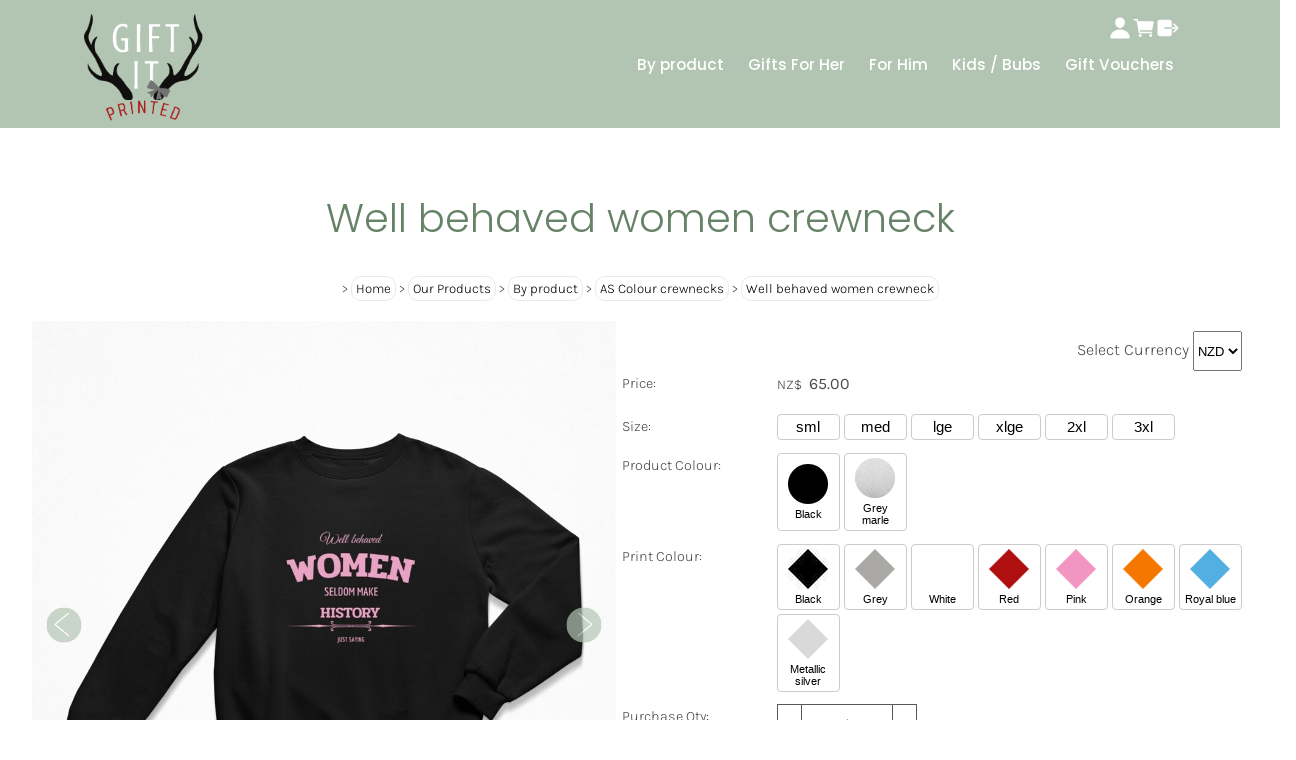

--- FILE ---
content_type: text/html;charset=UTF-8
request_url: https://www.giftitprinted.com/product/well-behaved-women-crewneck
body_size: 13418
content:













<!DOCTYPE html PUBLIC "-//W3C//DTD XHTML 1.0 Transitional//EN" "https://www.w3.org/TR/xhtml1/DTD/xhtml1-transitional.dtd"> 
		
		

		<html lang="en">

<head>
<title>Well behaved women crewneck - Gift it printed</title>

	

	  
	  



<meta name="Description" content="Category: AS Colour crewnecks" />

	<meta name="Keywords" content="Well behaved women Colour crewnecks seldom make history crewneck" />


	<meta http-equiv="Content-Type" content="text/html; charset=utf-8" />
	<meta name="generator" content="CMS Tool www.cms-tool.net" />
	<meta name="viewport" content="width=device-width, initial-scale=1">
	
		
		
	
	
	<link rel="canonical" href="https://www.giftitprinted.com/product/well-behaved-women-crewneck" />

	<link href="/favicon.ico" rel="shortcut icon" />











<link rel="preload" as="style" href="/uploads/js/cmscommon_core.css?ver=1764793977451"/><link type="text/css" rel="stylesheet" media="all" href="/uploads/js/cmscommon_core.css?ver=1764793977451"/>
	<link rel="preload" as="style" href="/uploads/js/cmscommon_core_mobile.css?ver=1760409706268"/><link type="text/css" rel="stylesheet" media="screen and (max-width: 640px)" href="/uploads/js/cmscommon_core_mobile.css?ver=1760409706268"/>

 	<link rel="preload" as="style" href="/uploads/js/cmscommon_ecommerce.css?ver=1769134433809"/><link type="text/css" rel="stylesheet" media="all" href="/uploads/js/cmscommon_ecommerce.css?ver=1769134433809"/>


 



<link type="text/css" rel="stylesheet" href="/css/publishedC.css?ver=1685672455185" media="all"/><link type="text/css" rel="stylesheet" href="/css/print.css?ver=1673906377666" media="print"/>



 




 


  
<script type="text/javascript">var dynamicURL='/product/well-behaved-women-crewneck';var cid=131239;var page=616322;</script>
	
	
	<link rel="preload" as="script" href="//code.jquery.com/jquery-3.6.0.min.js"/><script type="text/javascript" src="//code.jquery.com/jquery-3.6.0.min.js"></script>
	

	 
	<link rel="preload" as="script" href="/uploads/js/cmscommon_colorbox.js?ver=1678842460243"/><script type="text/javascript" src="/uploads/js/cmscommon_colorbox.js?ver=1678842460243"></script>
		<link rel="preload" as="script" href="/uploads/js/cmscommon_core.js?ver=1765853974126"/><script type="text/javascript" src="/uploads/js/cmscommon_core.js?ver=1765853974126"></script>
		<link rel="preload" as="script" href="/uploads/js/cmscommon_clientside.js?ver=1754960540272"/><script type="text/javascript" src="/uploads/js/cmscommon_clientside.js?ver=1754960540272"></script>

	

	

	

	<!-- Global site tag (gtag.js) - Google Analytics -->
<script async src="https://www.googletagmanager.com/gtag/js?id=G-6HZ12FZM0W"></script>
<script>
  window.dataLayer = window.dataLayer || [];
  function gtag(){dataLayer.push(arguments);}
  gtag('js', new Date());
  gtag('config', 'G-6HZ12FZM0W');
   
   
   
  

	
  gtag('set', 'user_properties', {'md5ip': 'bf3f4b1200769e2805421313c83be8a1'});

</script>
		
		


<!-- fb -->
	
	<link rel="preconnect" href="https://fonts.googleapis.com">
<link rel="preconnect" href="https://fonts.gstatic.com" crossorigin>
<link href="https://fonts.googleapis.com/css2?family=Inter:wght@300;400;500;600;700&display=swap" rel="stylesheet">

	<link rel="preload" as="script" href="/_scripts.js?ver=1769126760770"/><script type="text/javascript" src="/_scripts.js?ver=1769126760770"></script>


	
	
	
	
<meta property="product:url" content="https://www.giftitprinted.com/product/well-behaved-women-crewneck" /> 

			

			<meta property="og:url" content="https://www.giftitprinted.com/product/well-behaved-women-crewneck"/>	                                                                  
			
			<meta property="fb:admins" content="Em"/>
				
			
			<meta property="og:type" content="product.item" />
			<meta property="og:title" content="Well behaved women crewneck"/>

			<meta property="og:site_name" content="Gift it printed"/>
			<meta property="og:image" content="https://www.giftitprinted.com/images/616322/pid3135384/Well_behaved_women_blk_crew_flatlay.jpg"/>

			<meta property="product:price:amount" content="65.00"/>
				<meta property="product:price:currency" content="NZD"/>

			
			
			<meta property="product:sku" content="3135384" /> 
				  <meta property="product:retailer_item_id" content="3135384" />

			
			<meta property="product:availability" content="instock" />
			
			<meta property="product:condition" content="new" />
</head>













<body id="pageid616322" class="wgtid220 cmsTemplateC productViewBody productViewBodyB inCategory246501 inCategory239868   productHasNoPriceRange  productHasNoVariations  productHasOptions  AvailabilityAvailable InStock UnlimitedStock  cmsPublicViewer" data-uid="131239" data-cid="131239" data-page="616322" data-pid="3135384" data-categoryid="246501">



<div id=cmsBrowserTopFixed>
	<div id="cmsBrowserHeaderTools" class="cmsEditableTemplate cmsEditableWidgetsArea " >
	
	</div>  





	</div>
	
	
	

	<div class=cmsOuterContainer id="cmsTemplateOuterContainer" chunk="wgtdata/_templateC.html">

	<div class="is-wrapper"><div class="is-section is-section-masthead is-section-auto is-box is-sticky is-light-text"> 
  <div class="is-boxes templateMasthead"> 
   <div class="is-box-centered"> 
    <div class="is-container is-builder container cmsUsualWidth" id="contentareaxvP3p" style=""><header class="row clearfix"><div class="column half header-flex-item header-flex-none"><div id="cmslogo" class="cmsEditableTemplate">
<a href="/"><img src="/images/logo-smaller.png" border="0" alt="Gift it printed" class="logo cmsLogoImg w331 h296"/></a>
</div></div>
<div class="column half header-flex-item header-flex-fill flex-col" style="
    width: 100%;
">
<div class="column full header-flex-item" style="justify-content: flex-end; align-items: center;"><span class="desktop"><div id="cmsPageHeaderTopTools" class="cmsEditableTemplate cmsEditableWidgetsArea " >
	
	</div>  






</span> <div id="cmsShoppingCartTemplateLinks" align=right style="padding: 5px;">
        <a href="/page/616322/members/member-home.html" title="My Account" class="myaccount" ><ion-icon name="person"></ion-icon> <span>My Account</span></a> &nbsp; 
        
        <a href="/page/616322/shopping/cart/shopping-cart.html" title="Shopping Cart"  class="shoppingcart" ><ion-icon name="cart"></ion-icon> <span>Shopping Cart</span> <span id="wgtCartItemCount" class="wgtCartItemCount"></span></a> &nbsp; 
        <a href="/page/616322/shopping/cart/checkout-confirm.html" title="Checkout"  class="checkout" ><ion-icon name="exit"></ion-icon> <span>Checkout</span></a>
	</div>    <a title="Mobile Menu" target="" id="mobbtn" class="mobile"><i class="material-icons">menu</i></a></div>
<div class="column full desktop" style="text-align: right;"><div id=catmenu class=catmenu><ul id=catnav class=catnav><li id="catm234872" class="selectedCategoryPath hassubmenu"><a href="/category/type" class="catmenu-selectedCategoryPath">By product</a><ul class="submenu submenu-selectedCategoryPath"><li id="catm246501" class="selectedCategory selectedCategoryPath"><a href="/category/246501" class="catmenu-menuactive">AS Colour crewnecks</a></li><li id="catm235006"><a href="/category/hoodies">AS Colour Hoodies</a></li><li id="catm246502"><a href="/category/246502">AS Colour Mika dresses</a></li><li id="catm235007"><a href="/category/tanks">AS Colour tanks</a></li><li id="catm235004"><a href="/category/t-shirts">AS Colour T-Shirts</a></li><li id="catm234884"><a href="/category/aprons">Aprons</a></li><li id="catm257667"><a href="/category/257667">Baby onesies</a></li><li id="catm234886" class="hassubmenu"><a href="/category/bags">Bags</a><ul class="submenu"><li id="catm244415"><a href="/category/printed-cotton-bags">Cotton totes</a></li><li id="catm244418"><a href="/category/244418">Shoulder bag</a></li><li id="catm244416"><a href="/category/244416">Waist bags</a></li><li id="catm244417"><a href="/category/244417">Winebags</a></li></ul></li><li id="catm235005"><a href="/category/caps">Caps</a></li><li id="catm234885"><a href="/category/pillowcases">Cushions & Pillowcases</a></li><li id="catm247876"><a href="/category/247876">Candles</a></li><li id="catm247877"><a href="/category/247877">Greeting cards</a></li><li id="catm261376"><a href="/category/261376">Eye sleep masks</a></li><li id="catm260634"><a href="/category/260634">Glassware</a></li><li id="catm261374"><a href="/category/261374">Mint tins</a></li><li id="catm261379"><a href="/category/261379">Retirement business cards & case</a></li><li id="catm261375"><a href="/category/printed-wallflag-gifts">Wallflags</a></li></ul></li><li id="catm230185" class="hassubmenu"><a href="/category/for-her">Gifts For Her</a><ul class="submenu"><li id="catm234878" class="hassubmenu"><a href="/category/womens-mums-aunties">Mums, Aunts, Grandmothers</a><ul class="submenu"><li id="catm239631"><a href="/category/239631">Badass Nan</a></li><li id="catm239735"><a href="/category/239735">Female the orginal ironman</a></li><li id="catm239738"><a href="/category/239738">Funty</a></li><li id="catm239739"><a href="/category/239739">Gardening Queen & all round Boss Nan</a></li><li id="catm239799"><a href="/category/239799">I am woman hear my eyes roll</a></li><li id="catm239806"><a href="/category/239806">I dont sweat I sparkle</a></li><li id="catm239809"><a href="/category/239809">I swear Im only one cocktail away from telling people what I really think</a></li><li id="catm239810"><a href="/category/239810">Its a boy!</a></li><li id="catm239834"><a href="/category/239834">Its a girl!</a></li><li id="catm239838"><a href="/category/239838">Mama bear</a></li><li id="catm239862"><a href="/category/239862">Netball Mum</a></li><li id="catm239864"><a href="/category/strong-as-a-mother-tee-womens">Strong as a Mother</a></li><li id="catm239867"><a href="/category/239867">The real boss...</a></li><li id="catm239868"><a href="/category/239868">Well behaved women seldom make history</a></li><li id="catm239858"><a href="/category/239858">Well played karma, well played</a></li><li id="catm239870"><a href="/category/239870">Wife Mum Boss</a></li><li id="catm239869"><a href="/category/239869">Wife est (date)</a></li><li id="catm239871"><a href="/category/239871">Women up</a></li></ul></li><li id="catm234875" class="hassubmenu"><a href="/category/womens-inspirational">Inspirational</a><ul class="submenu"><li id="catm239873"><a href="/category/239873">Aint nothing gonna breaka my stride</a></li><li id="catm239884"><a href="/category/239884">Be a nice human</a></li><li id="catm239886"><a href="/category/239886">Be kind its gangster</a></li><li id="catm240104"><a href="/category/240104">Be you bravely</a></li><li id="catm239887"><a href="/category/239887">Choose</a></li><li id="catm239888"><a href="/category/239888">Do good shit</a></li><li id="catm239889"><a href="/category/239889">Dont hate what you dont understand</a></li><li id="catm239890"><a href="/category/239890">Everything is figureoutable</a></li><li id="catm239901"><a href="/category/239901">Evolve or repeat</a></li><li id="catm239902"><a href="/category/239902">Fear is a liar & your worst advisor</a></li><li id="catm239904"><a href="/category/239904">Fear less</a></li><li id="catm239905"><a href="/category/239905">Great things never come from comfort zones</a></li><li id="catm239906"><a href="/category/239906">I am</a></li><li id="catm239909"><a href="/category/239909">In pursuit of less</a></li><li id="catm239910"><a href="/category/239910">Life is too important to be taken seriously</a></li><li id="catm239913"><a href="/category/239913">Stop acting like you aren't a miracle</a></li><li id="catm239917"><a href="/category/239917">Try/do</a></li><li id="catm239919"><a href="/category/whether-you-think-you-can-or-cant-your-right-women">Whether you think you can or cant... your right</a></li><li id="catm240090"><a href="/category/240090">You can</a></li></ul></li><li id="catm234876" class="hassubmenu"><a href="/category/womens-attitude">Sarcasm, sass & attitude</a><ul class="submenu"><li id="catm240192"><a href="/category/240192">Almost pulled a muscle giving af</a></li><li id="catm240193"><a href="/category/240193">But did you die?</a></li><li id="catm240246"><a href="/category/240246">Chill homie. Let that shit go</a></li><li id="catm240247"><a href="/category/240247">Do more suck less</a></li><li id="catm240248"><a href="/category/240248">Does running out of fucks count as cardio?</a></li><li id="catm240253"><a href="/category/240253">Dont half ass anything. Whatever you do always use your full ass</a></li><li id="catm240254"><a href="/category/240254">Dont keep calm. Go make change. The world is being destroyed by psychopaths</a></li><li id="catm240255"><a href="/category/240255">How to twerk. Step 1. Reconsider</a></li><li id="catm240259"><a href="/category/240259">I don't pretend to be anything I'm not. Except sober. I've pretended to be sober before</a></li><li id="catm240261"><a href="/category/240261">I swear Im only one cocktail away from telling people what I really think</a></li><li id="catm240262"><a href="/category/240262">Im all peace love light & a little go fuck yourself</a></li><li id="catm240263"><a href="/category/240263">Im not racist. I love all races. Except marathons. Fuck running.</a></li><li id="catm240264"><a href="/category/240264">In my defence, the moon was full & I was left unsupervised</a></li><li id="catm240267"><a href="/category/240267">Rule no.1 Fuck what they think</a></li><li id="catm240268"><a href="/category/240268">Silence is better than bullshit</a></li><li id="catm240272"><a href="/category/240272">Thou shalt not judge, because thou has fucked up in the past also</a></li><li id="catm240321"><a href="/category/240321">Underestimate me, that'll be fun</a></li><li id="catm240324"><a href="/category/240324">You should give a fuck. You really should</a></li></ul></li><li id="catm234877" class="hassubmenu"><a href="/category/womens-exercise-gym">Exercise/gym/yoga</a><ul class="submenu"><li id="catm240509"><a href="/category/240509">Almost pulled a muscle giving af</a></li><li id="catm240511"><a href="/category/240511">Commit to be fit</a></li><li id="catm240518"><a href="/category/240518">Does running out of fucks count as cardio?</a></li><li id="catm240514"><a href="/category/240514">Goal weight strong AF</a></li><li id="catm240513"><a href="/category/240513">Good vibes & thick thighs</a></li><li id="catm240510"><a href="/category/240510">Hustle for the muscle</a></li><li id="catm240520"><a href="/category/240520">I dont sweat I sparkle</a></li><li id="catm240517"><a href="/category/240517">Im tired. Its too cold. Its too late. Its raining. LETS GO!</a></li><li id="catm240515"><a href="/category/240515">Kids coffee squats & deadlifts</a></li><li id="catm240512"><a href="/category/240512">Yoga? Im down dog</a></li></ul></li><li id="catm231198" class="hassubmenu"><a href="/category/womens-special-occasions">Special Occasions</a><ul class="submenu"><li id="catm242038"><a href="/category/242038">Anniversaries/couples</a></li><li id="catm242037"><a href="/category/242037">Hens do</a></li><li id="catm242039"><a href="/category/242039">Kids, parents & new baby</a></li><li id="catm242025"><a href="/category/242025">Retirement</a></li></ul></li><li id="catm231196"><a href="/category/womens-sports">Sports/coaches</a></li></ul></li><li id="catm230186" class="hassubmenu"><a href="/category/for-him">For Him</a><ul class="submenu"><li id="catm230188" class="detachedMenu detachedMenu2 hassubmenu"><a href="/category/mens-dads-uncles">Dads, Uncles, Grandies</a><ul class="submenu submenu-detachedMenu"><li id="catm238034"><a href="/category/238034">Aging With Vibrancy</a></li><li id="catm239545"><a href="/category/239545">Badass Dad</a></li><li id="catm239546"><a href="/category/239546">Badass Grandpa</a></li><li id="catm239547"><a href="/category/239547">Best Papa ever</a></li><li id="catm239557"><a href="/category/239557">Born & bred (date)</a></li><li id="catm239558"><a href="/category/239558">Damn (age) looks good on me!</a></li><li id="catm239559"><a href="/category/239559">Disguised as a responsible adult</a></li><li id="catm239560"><a href="/category/239560">Funcle</a></li><li id="catm239562"><a href="/category/239562">Good mood dude</a></li><li id="catm239563"><a href="/category/239563">Grandpa the legend</a></li><li id="catm239565"><a href="/category/239565">Hubs est (date)</a></li><li id="catm239564"><a href="/category/239564">I do what I want when I want & where I want except I gotta ask my wife. One sec...</a></li><li id="catm240575"><a href="/category/240575">I hope I start my hot phase soon</a></li><li id="catm240695"><a href="/category/240695">In my defence, the moon was full & I was left unsupervised</a></li><li id="catm240636"><a href="/category/240636">It took 50 (age) years to look this good</a></li><li id="catm240637"><a href="/category/240637">Its wierd being the same age as old people</a></li><li id="catm240639"><a href="/category/240639">Me boss, you wife. If that's okay with you my darling?</a></li><li id="catm240640"><a href="/category/240640">Reserved for Dad</a></li><li id="catm240649"><a href="/category/240649">Rocking the Dad bod like a boss</a></li><li id="catm240651"><a href="/category/240651">Thats a horrible idea... what time?</a></li><li id="catm240652"><a href="/category/240652">The boss/The real boss</a></li><li id="catm240655"><a href="/category/240655">Vintage model</a></li><li id="catm240665"><a href="/category/240665">Well played karma, well played</a></li><li id="catm240679"><a href="/category/240679">With a bod like this who needs hair?</a></li></ul></li><li id="catm230963" class="hassubmenu"><a href="/category/mens-inspirational">Inspirational</a><ul class="submenu"><li id="catm240534"><a href="/category/240534">Aint nothin gonna breaka my stride</a></li><li id="catm240535"><a href="/category/240535">Be a nice human</a></li><li id="catm240540"><a href="/category/240540">Be kind it's gangster</a></li><li id="catm240578"><a href="/category/240578">Choose</a></li><li id="catm240579"><a href="/category/240579">Do good shit</a></li><li id="catm240580"><a href="/category/240580">Dont hate what you dont understand</a></li><li id="catm240581"><a href="/category/240581">Everything is figureoutable</a></li><li id="catm240582"><a href="/category/240582">Evolve or repeat</a></li><li id="catm240583"><a href="/category/240583">Fear is a liar & your worst advisor</a></li><li id="catm240699"><a href="/category/240699">Fear less</a></li><li id="catm240700"><a href="/category/240700">Great things never come from comfort zones</a></li><li id="catm240701"><a href="/category/240701">I am</a></li><li id="catm240702"><a href="/category/240702">In pursuit of less</a></li><li id="catm240703"><a href="/category/240703">Life is too important to be taken seriously</a></li><li id="catm240705"><a href="/category/240705">Stop acting like aren't a miracle</a></li><li id="catm240707"><a href="/category/240707">Try/do</a></li><li id="catm240709"><a href="/category/240709">Whether you think you can or cant... your right</a></li><li id="catm240713"><a href="/category/240713">You can</a></li></ul></li><li id="catm231177" class="hassubmenu"><a href="/category/mens-attitude">Sarcasm, sass & attitude</a><ul class="submenu"><li id="catm240954"><a href="/category/240954">Almost pulled a muscle giving af</a></li><li id="catm240955"><a href="/category/240955">But did you die?</a></li><li id="catm240956"><a href="/category/240956">Chill homie. Let that shit go</a></li><li id="catm240957"><a href="/category/240957">Do more suck less</a></li><li id="catm240958"><a href="/category/240958">Does running out of fucks count as cardio?</a></li><li id="catm240959"><a href="/category/240959">Dont half ass anything. Whatever you do always use your full ass</a></li><li id="catm240960"><a href="/category/240960">Dont keep calm. Go make change. The world is being destroyed by psychopaths</a></li><li id="catm240961"><a href="/category/240961">How to twerk. Step 1. Reconsider</a></li><li id="catm240962"><a href="/category/240962">I don't pretend to be anything I'm not.  Except sober.  I've pretended to be sober before.</a></li><li id="catm240963"><a href="/category/240963">I'm all peace love light (& a little go fuck yourself)</a></li><li id="catm240964"><a href="/category/240964">Im not racist. I love all races. Except marathons. Fuck running.</a></li><li id="catm240965"><a href="/category/240965">In my defence, the moon was full & I was left unsupervised</a></li><li id="catm240966"><a href="/category/240966">Rule no.1 Fuck what they think</a></li><li id="catm240970"><a href="/category/240970">Save your fucks for magical shit</a></li><li id="catm240967"><a href="/category/240967">Silence is better than bullshit</a></li><li id="catm240968"><a href="/category/240968">Thou shalt not judge, because thou has fucked up in the past also</a></li><li id="catm240969"><a href="/category/240969">Underestimate me, that'll be fun</a></li></ul></li><li id="catm231220" class="hassubmenu"><a href="/category/mens-exercise">Exercise/gym</a><ul class="submenu"><li id="catm241190"><a href="/category/241190">Almost pulled a muscle giving af</a></li><li id="catm241191"><a href="/category/241191">Be stronger than your excuses</a></li><li id="catm241192"><a href="/category/241192">Beast mode on</a></li><li id="catm241193"><a href="/category/241193">Chop chop. Lets go inner peace. I dont have all day</a></li><li id="catm241194"><a href="/category/241194">Commit to be fit</a></li><li id="catm241195"><a href="/category/241195">Did you know that 30-60 minutes of yoga can reduce your risk of giving a shit</a></li><li id="catm241196"><a href="/category/241196">Does running out of fucks count as cardio?</a></li><li id="catm241197"><a href="/category/241197">Dont wish for it work for it</a></li><li id="catm241198"><a href="/category/241198">Eat. Sleep. Lift. Repeat.</a></li><li id="catm241199"><a href="/category/241199">Goal weight strong AF</a></li><li id="catm241200"><a href="/category/241200">Heavily meditated</a></li><li id="catm241201"><a href="/category/241201">Hustle for that muscle</a></li><li id="catm241202"><a href="/category/241202">Installing muscles</a></li><li id="catm241203"><a href="/category/241203">Just here for Shavasana</a></li><li id="catm241211"><a href="/category/241211">Make muscle not excuses</a></li><li id="catm241212"><a href="/category/241212">Meet me at the bar</a></li><li id="catm241213"><a href="/category/241213">Namaste y'all</a></li><li id="catm241474"><a href="/category/241474">The strongest muscle is your will</a></li><li id="catm241475"><a href="/category/241475">Train insane or stay the same</a></li><li id="catm241476"><a href="/category/241476">Will endure</a></li><li id="catm241477"><a href="/category/241477">Yoga? Im down dog</a></li></ul></li><li id="catm231178" class="hassubmenu"><a href="/category/mens-occasions">Special Occasions</a><ul class="submenu"><li id="catm242113"><a href="/category/242113">Anniversaries & couples</a></li><li id="catm242114"><a href="/category/242114">Kids, parents & new baby</a></li><li id="catm242108"><a href="/category/242108">Retirement</a></li><li id="catm242112"><a href="/category/242112">Stag do</a></li></ul></li><li id="catm230477"><a href="/category/coaches-mens">Coaches/sports</a></li></ul></li><li id="catm234870" class="hassubmenu"><a href="/category/kids-bubs">Kids / Bubs</a><ul class="submenu"><li id="catm230478"><a href="/category/kids-baby-toddlers">Baby/toddlers</a></li><li id="catm231197" class="hassubmenu"><a href="/category/kids-sports">Sports</a><ul class="submenu"><li id="catm241615"><a href="/category/241615">Basketball</a></li><li id="catm241617"><a href="/category/241617">Netball</a></li><li id="catm241616"><a href="/category/241616">Rugby</a></li></ul></li><li id="catm237363"><a href="/category/kids-dance">Dance</a></li><li id="catm237364"><a href="/category/kids-new">New brother/sister</a></li><li id="catm241519" class="hassubmenu"><a href="/category/241519">Toddlers/kids</a><ul class="submenu"><li id="catm241520"><a href="/category/241520">Apparently I cant have everything I want... weird</a></li><li id="catm241521"><a href="/category/241521">Back off I have a crazy Mum & Im not afraid to use her</a></li><li id="catm241522"><a href="/category/241522">Buy one get one free</a></li><li id="catm243849"><a href="/category/243849">CTRL + V</a></li><li id="catm241523"><a href="/category/241523">Chief executive coordinator</a></li><li id="catm241524"><a href="/category/241524">Grandma... You must come. Your daughter is out of control!</a></li><li id="catm241530"><a href="/category/241530">Hug life</a></li><li id="catm241531"><a href="/category/241531">If at first you dont suceed try doing it the way Mum told you to in the first place</a></li><li id="catm241538"><a href="/category/241538">In my defence, the moon was full & I was left unsupervised</a></li><li id="catm241539"><a href="/category/241539">Lets cause chaos</a></li><li id="catm241575"><a href="/category/241575">Saw it. Liked it. Told Papa. Got it.</a></li><li id="catm241576"><a href="/category/241576">Small & mighty</a></li><li id="catm243848"><a href="/category/243848">The Legacy (matched with 'the legend')</a></li><li id="catm243861"><a href="/category/243861">The Originals (family set) kids</a></li><li id="catm243847"><a href="/category/243847">The apple & the tree</a></li><li id="catm243846"><a href="/category/243846">The pizza slice</a></li><li id="catm241578"><a href="/category/241578">The sass is strong in this one</a></li></ul></li></ul></li><li id="catm244762"><a href="/category/244762">Gift Vouchers</a></li></ul></div></div>
</div></header></div> 
   </div> 
  </div> 
 </div>

<div class="is-section section-content is-section-75" style="margin: 0 auto; margin-top: 0px;margin-bottom: 0px;padding: 0px;"> 
  <div class="is-boxes templatePage"> 
   <div class="is-box"> 
    <div class="is-boxes"> 
     <div class="is-box-centered is-content-top"> 
      <div class="is-container is-builder container is-content-maxwidth" id="contentareafeGzx" style="max-width: 100%; padding: 0px;"><div class="wsb-template row clearfix templateBanner"> 
        <div class="column full">
           
        </div> 
       </div> 
       <div class="wsb-template row clearfix templateHeading"><div class="column full"> 
         <h1 style="text-align: center;"> Well behaved women crewneck</h1> 
         <div style="text-align: center;">
           <small class=breadcrumbtrail><span class="bcPrefix">&gt;</span> <a class=breadcrumblink href="/">Home</a> <span class="bcSeparator">&gt;</span> <a class=breadcrumblink href="/collection">Our Products</a> <span class="bcSeparator">&gt;</span> <a class=breadcrumblink href="/category/type">By product</a> <span class="bcSeparator">&gt;</span> <a class=breadcrumblink href="/category/246501">AS Colour crewnecks</a> <span class="bcSeparator">&gt;</span> <a class=breadcrumblink href="/product/well-behaved-women-crewneck">Well behaved women crewneck</a> </small> 
         </div> 
        </div></div> 
       <div class="wsb-template row clearfix templateContent"><div class="column full labelsAbove">
				<div id="cmsPageHeaderToolsBelowHeading" class="cmsEditableTemplate cmsEditableWidgetsArea cmsUsualWidth" >
	
	</div>
		
		


		
		<div id="cmsPageContainer" pageid="616322" headingid="cmsProductHeading">

		
		
		 
		

		

		<div id="ContentCMS" accesskey="[" class="cmsUsualWidth ">


		


		<div class=productViewShoppingBasketInHeader>
		





<p align=right id=wgtSoftCart basketItemCount="0"></p>
	<script>
			updateWgtCart('',0);
		</script>
<iframe NAME=buyiframe width=0 height=0 style="visibility:hidden"></iframe>







		</div>





		
		



		 
		

		 
		





		


		<div itemscope itemtype="http://schema.org/Product" class="productItemScope productVariantChangeWrapper" data-pid="3135384" id="Product3135384">

			<meta itemprop="name" content="Well behaved women crewneck" />
		    <meta itemprop="image" content="https://www.giftitprinted.com/images/616322/pid3135384/Well_behaved_women_blk_crew_flatlay.jpg" />
			<meta itemprop="description" content="" />

			
			<meta  itemprop="sku" content="3135384" />
		    <div itemprop="brand" itemscope itemtype="https://schema.org/Brand">
				<meta itemprop="name" content="Gift it printed" />
			</div>
			<meta  itemprop="mpn" content="3135384" />

			<meta  itemprop="category" content="AS Colour crewnecks,Well behaved women seldom make history" />

		 	<div itemprop="offers" itemscope itemtype="https://schema.org/Offer" >

					<meta itemprop="price" content="65.00" />
					<meta itemprop="priceCurrency" content="NZD" />
					<meta itemprop="priceValidUntil" content="2026-04-27" />
					<meta itemprop="url" content="https://www.giftitprinted.com/product/well-behaved-women-crewneck" />

			        <link itemprop="itemCondition" href="https://schema.org/NewCondition" />
					
							
					<link itemprop="availability" href="https://schema.org/InStock" />				
					
			    </div>
	
			


			



<div id="cmsProductSummary" class="cmsEditablePopup cmsProductSummary productSummaryHeader">

		
		
		
		<div class="imageAlignmentBlock thumbSlider leftAlignedImageBlock">

			<div class="cb-slider">
				<ul class="cmsDivSlider" id="productImagesSlider">
					<li class="cmsSlidePrimary"><a rel="colorbox" href="/images/616322/pid3135384/Well_behaved_women_blk_crew_flatlay.jpg" title="Well behaved women crewneck"><img src="/images/616322/pid3135384/Well_behaved_women_blk_crew_flatlay.jpg" border="0" alt="Well behaved women crewneck" itemprop="image"/></a></li>
			<li class="cmsSlideAdditionalImage"><a rel="colorbox" href="/images/616322/pid3135384/Well_behaved_women_crew1.jpg" ><img src="/images/616322/pid3135384/Well_behaved_women_crew1.jpg" border="0" class="img_product_thumb additionalLinkedImage" width="960" height="960"/></a></li>
				</ul>
			</div>


		
<div class="imageBlockThumbs desktop productSummaryPhotoThumbs2 ">
			<ul class="list-style-inline list-style-mobile-3col cmsPhotoThumbs2">

				<li class="cmsThumbPrimary"><div class="cmsThumb"><a rel="colorbox" href="/images/616322/pid3135384/Well_behaved_women_blk_crew_flatlay.jpg" title="Well behaved women crewneck"><img src="https://webimages.cms-tool.net/131239/images-320x320/616322/pid3135384/Well_behaved_women_blk_crew_flatlay.jpg" border="0" alt="Well behaved women crewneck" class="img_product_thumb" itemprop="image"/></a></div></li>

				<li class="cmsThumbAdditionalImage"><div class="cmsThumb"><a href="/images/616322/pid3135384/Well_behaved_women_crew1.jpg" rel="colorbox"><img src="https://webimages.cms-tool.net/131239/images-320x320/616322/pid3135384/Well_behaved_women_crew1.jpg" border="0" class="img_product_thumb additionalLinkedImage" width="640" height="640"/></a></div></li>
			</ul>
		</div>



	</div>



				<script type="text/javascript">

				jQuery(document).ready(function(){

					cmsSlickSlider("#productImagesSlider", {
							dots: false,arrows: true,infinite: true,
							speed: 500, autoplaySpeed: 3000,
							cssEase: "linear", slidesToShow: 1,
							autoplay: false,fade: true,adaptiveHeight: false,
							responsive: [{breakpoint: 480, settings: {arrows: true,slidesToShow: 1}}]
					});
					jQuery('.imageBlockThumbs a').contents().unwrap();

					jQuery('.imageBlockThumbs li').css("cursor","pointer").click(function() {
							var index = jQuery(this).index();
							var tlength = jQuery('.imageBlockThumbs li').length;
							if(index > 0){
								jQuery("#productImagesSlider").slick('slickGoTo', index);
							}else{
								//first thumb is actually last slide...
								jQuery("#productImagesSlider").slick('slickGoTo', tlength);
							}


					});

				});

			</script>



			<div class=productSummaryRightAlignedBlock>
				<DIV class=productHeaderSummaryText itemprop="description"></DIV>
				
<a name="buy"></a>

<div class="formDIV productPriceTableDetailedWrapper">
<div class="productPriceTableDetailed cmsFormElements" data-image="/images/616322/pid3135384/Well_behaved_women_blk_crew_flatlay.jpg" >


	<FORM METHOD=GET ACTION="/product/3135384" NAME="selectCurrencyForm1">
		<input type=hidden name=nav value="ccy">
		<div align=right class=selectCurrency>
		Select Currency
		<select name="updatePricingForCurrency" class="" style="" onchange="this.form.submit()"><option VALUE="AUD">AUD</option><option SELECTED VALUE="NZD">NZD</option></select>
		</div>
	</FORM>


	<div class="cmsFormElement productPrice"><div class="cmsFormPrompt productPricePrompt">Price:</div><div class="cmsFormData productPricePrice"><small class=ccySymbol>NZ$</small> <b class=value>65.00</b></div></div>

	


	

	

	
	
	

	

	
	   

	
		
		


	
	
	
	
	
	


	

		


	



<IFRAME NAME=buyiframe width=0 height=0 style="visibility:hidden"></iframe>




	
	
<!-- p_stock_display = NONE +   -->


	  	

	


	



	


	


	

<FORM METHOD=POST ACTION="/page/616322/shopping/cart/shopping-basket-iframe-process.html" target=buyiframe NAME=productBuyForm id=productBuyForm enctype="multipart/form-data"  accept-charset="ISO-8859-1">
		<INPUT TYPE=HIDDEN NAME=pid VALUE="3135384">
		<INPUT TYPE=HIDDEN NAME=add2cart VALUE="3135384">
		<INPUT TYPE=HIDDEN NAME=find_groupid VALUE=246501>
		

		<!-- optDispType= BUTTONS--><div class="cmsFormElement cmsFormElementb_size"><div class=cmsFormPrompt>Size:</div><div class="cmsFormData autowidth"><div class="cmsOptionButtonSet" id="ButtonSet_b_size"><input name="b_size" id="b_size" type="hidden" value="" class="targetButtonClick"/><button onclick="this.form.b_size.value = this.value; onOptionComboChanged(this)" type="button" value="sml">sml</button><button onclick="this.form.b_size.value = this.value; onOptionComboChanged(this)" type="button" value="med">med</button><button onclick="this.form.b_size.value = this.value; onOptionComboChanged(this)" type="button" value="lge">lge</button><button onclick="this.form.b_size.value = this.value; onOptionComboChanged(this)" type="button" value="xlge">xlge</button><button onclick="this.form.b_size.value = this.value; onOptionComboChanged(this)" type="button" value="2xl">2xl</button><button onclick="this.form.b_size.value = this.value; onOptionComboChanged(this)" type="button" value="3xl">3xl</button></div></div></div><div class="cmsFormElement cmsFormElementb_colour"><div class=cmsFormPrompt>Product Colour:</div><div class="cmsFormData autowidth"><div class="cmsOptionButtonSet" id="ButtonSet_b_colour"><input name="b_colour" id="b_colour" type="hidden" value="" class="targetButtonClick"/><button onclick="this.form.b_colour.value = this.value; onOptionComboChanged(this)" type="button" value="Black"><span class="buttonSwatch"><img src="/images/616322/styles/blk_colour_dot.png"></span><span class="buttonLabel">Black</span></button><button onclick="this.form.b_colour.value = this.value; onOptionComboChanged(this)" type="button" value="Grey marle"><span class="buttonSwatch"><img src="/images/616322/styles/heather_grey_colour_dot.png"></span><span class="buttonLabel">Grey marle</span></button></div></div></div><div class="cmsFormElement cmsFormElementb_option"><div class=cmsFormPrompt>Print Colour:</div><div class="cmsFormData autowidth"><div class="cmsOptionButtonSet" id="ButtonSet_b_option"><input name="b_option" id="b_option" type="hidden" value="" class="targetButtonClick"/><button onclick="this.form.b_option.value = this.value; onOptionComboChanged(this)" type="button" value="Black"><span class="buttonSwatch"><img src="/images/Print_colour_black.jpg"></span><span class="buttonLabel">Black</span></button><button onclick="this.form.b_option.value = this.value; onOptionComboChanged(this)" type="button" value="Grey"><span class="buttonSwatch"><img src="/images/616322/styles/print_colour_grey.png"></span><span class="buttonLabel">Grey</span></button><button onclick="this.form.b_option.value = this.value; onOptionComboChanged(this)" type="button" value="White"><span class="buttonSwatch"><img src="/images/616322/styles/print_colour_white.png"></span><span class="buttonLabel">White</span></button><button onclick="this.form.b_option.value = this.value; onOptionComboChanged(this)" type="button" value="Red"><span class="buttonSwatch"><img src="/images/616322/styles/print_colour_red.png"></span><span class="buttonLabel">Red</span></button><button onclick="this.form.b_option.value = this.value; onOptionComboChanged(this)" type="button" value="Pink"><span class="buttonSwatch"><img src="/images/616322/styles/print_colour_pink.png"></span><span class="buttonLabel">Pink</span></button><button onclick="this.form.b_option.value = this.value; onOptionComboChanged(this)" type="button" value="Orange"><span class="buttonSwatch"><img src="/images/616322/styles/print_colour_neon_orange.png"></span><span class="buttonLabel">Orange</span></button><button onclick="this.form.b_option.value = this.value; onOptionComboChanged(this)" type="button" value="Royal blue"><span class="buttonSwatch"><img src="/images/616322/styles/print_colour_royal-blue.png"></span><span class="buttonLabel">Royal blue</span></button><button onclick="this.form.b_option.value = this.value; onOptionComboChanged(this)" type="button" value="Metallic silver"><span class="buttonSwatch"><img src="/images/616322/styles/print_colour_Metallic_silver.png"></span><span class="buttonLabel">Metallic silver</span></button></div></div></div> 

		<div class="cmsFormElement cmsFormElementQuantity qtyPLUSMINUS noPrint">
								<div class="cmsFormPrompt">Purchase Qty:</div>
								<div class="cmsFormData autowidth"><span class="cmsQtyPlusMinus"> <button type="button" class="cmsDecreaseBtn" onclick="qtyFieldAdj(this.form.b_qty,-1.000)">-</button><input size="3" name="b_qty" step="1" type="number" class="qtyTextField validateNumber hideUpDownButton" value="1"/><button type="button" class="cmsIncreaseBtn" onclick="qtyFieldAdj(this.form.b_qty,1.000)">+</button></span></div>
							</div>

				 



				

				

				<div class="cmsFormElement cmsFormSubmitRow noPrint"> 
					<div class="cmsFormPrompt">&nbsp;</div>
					<div class="cmsFormData cmsBuyButtonDiv noPrint">

							
							<INPUT TYPE=SUBMIT VALUE="Add to Basket" class=btnAddToShoppingBasket>

						</div>
				   </div>

		

	</FORM>




	


</div>
</div>




			</DIV>

		

		

		



		
		
		
		
		
		
		
		
		
		
		
		
		<div style="clear:both"></div>


		  




	</div>

			


			

			
			
			


		  
			


			

 
			
			
			


			<div style="clear:both"></div>


			
 
























 


 













  




 





	



  

 









                      



<div id="product-moreinfo" class="productTabs productTabsHorizontal">
			<ul id="productTabUL"><li class="productTabLI"><a class="productTabAactive productTabActive" id="prd_info" href="#nogo">Sizing</a></li> 
			<li class="productTabLI"><a class="" id="prd_associated_products" href="#nogo">Associated Items</a></li></ul>
			<div class="productTabContent  productTabContentActive" id="prd_info_div">
			<h3 class="printTabHeading" style="display:none">Sizing</h3>
			
			<div class="row clearfix mobileVCol vAlignMiddle mobileWidthFull" style="display: flex; flex-wrap: wrap;">
<div class="column half" style="display: flex; padding-top: 16px; padding-bottom: 16px;">
<div class="object" style="padding: 0 16px; width: 100%; border-style: solid; border-width: 1px; border-color: #898989; display: flex; align-items: center; justify-content: inherit; flex: 1; flex-direction: column; position: relative; box-sizing: border-box;">
<p style="text-align: center;"><img src="/images/626305/MENS_SUPPLY_CREW_5100_SIZE_GUIDE.jpg?v=0.07986187818044721" data-imgstyle="imgDefault" style="position: relative; height: auto; object-fit: initial; left: 0px; width: 100%;" class="fullwidth"></p>
</div>
</div><div class="column half" style="display: flex; padding-top: 16px; padding-bottom: 16px;">
<div class="object" style="padding: 0 16px; width: 100%; border-style: solid; border-width: 1px; border-color: #898989; display: flex; align-items: center; justify-content: inherit; flex: 1; flex-direction: column; position: relative; box-sizing: border-box;">
<p style="text-align: center;"><img src="/images/626305/WOMENS_SUPPLY_CREW_4100_SIZE_GUIDE.jpg?v=0.4716562414524679" data-imgstyle="imgDefault" style="position: relative; height: auto; object-fit: initial; left: 0px; width: 100%;" class="fullwidth"></p>
</div>
</div>
</div>
						
		</div>
			<div class="productTabContent   " id="prd_associated_products_div">
				<h3 class="printTabHeading" style="display:none">Associated Items</h3>
				
				<div class=alsoConsider>
		<ul class="list-style-none list-style-5col otherProductsYouMightBeInterestedIn">
			<li class="sameCategory" id="OtherProduct3103990">
				<form method=POST action="/page/616322/shopping/cart/shopping-basket-iframe-process.html" target=buyiframe>
					
					
				<div class=cmsItem>
					<div class=cmsImage><a href="/product/badass-dad-crewneck"><img src="https://webimages.cms-tool.net/131239/images-320x320/616322/pid3103990/badass_dad_grey_crew.jpg" border="0" class="ColourOptionSwatch"/></a></div>
					<div class=cmsTitle><a href="/product/badass-dad-crewneck">Badass Dad crewneck</a></div>

					<div class=cmsPriceAndEnquiry>
							<div class=cmsPrice>
								<div class="price mainPrice"><span class=ccyvalue><small class=ccySymbol>NZ$</small> <b class=value>65.00</b></span></div>
							</div>
							<div class="cmsEnquiry cmsMoreBlock">
								
							</div>
						</div>
				</div>
				</form>
			</li><li class="sameCategory" id="OtherProduct3104007">
				<form method=POST action="/page/616322/shopping/cart/shopping-basket-iframe-process.html" target=buyiframe>
					
					
				<div class=cmsItem>
					<div class=cmsImage><a href="/product/badass-grandpa-crewneck"><img src="https://webimages.cms-tool.net/131239/images-320x320/616322/pid3104007/badass_gp_grey_crew.jpg" border="0" class="ColourOptionSwatch"/></a></div>
					<div class=cmsTitle><a href="/product/badass-grandpa-crewneck">Badass Grandpa crewneck</a></div>

					<div class=cmsPriceAndEnquiry>
							<div class=cmsPrice>
								<div class="price mainPrice"><span class=ccyvalue><small class=ccySymbol>NZ$</small> <b class=value>65.00</b></span></div>
							</div>
							<div class="cmsEnquiry cmsMoreBlock">
								
							</div>
						</div>
				</div>
				</form>
			</li><li class="sameCategory" id="OtherProduct3104015">
				<form method=POST action="/page/616322/shopping/cart/shopping-basket-iframe-process.html" target=buyiframe>
					
					
				<div class=cmsItem>
					<div class=cmsImage><a href="/product/best-papa-ever-crewneck"><img src="https://webimages.cms-tool.net/131239/images-320x320/616322/pid3104015/best_papa_ever_crew.jpg" border="0" class="ColourOptionSwatch"/></a></div>
					<div class=cmsTitle><a href="/product/best-papa-ever-crewneck">Best Papa ever crewneck</a></div>

					<div class=cmsPriceAndEnquiry>
							<div class=cmsPrice>
								<div class="price mainPrice"><span class=ccyvalue><small class=ccySymbol>NZ$</small> <b class=value>65.00</b></span></div>
							</div>
							<div class="cmsEnquiry cmsMoreBlock">
								
							</div>
						</div>
				</div>
				</form>
			</li><li class="sameCategory" id="OtherProduct3104111">
				<form method=POST action="/page/616322/shopping/cart/shopping-basket-iframe-process.html" target=buyiframe>
					
					
				<div class=cmsItem>
					<div class=cmsImage><a href="/product/born-bred-crewneck"><img src="https://webimages.cms-tool.net/131239/images-320x320/616322/pid3104111/born_bred_crew.jpg" border="0" class="ColourOptionSwatch"/></a></div>
					<div class=cmsTitle><a href="/product/born-bred-crewneck">Born & bred men's crewneck</a></div>

					<div class=cmsPriceAndEnquiry>
							<div class=cmsPrice>
								<div class="price mainPrice"><span class=ccyvalue><small class=ccySymbol>NZ$</small> <b class=value>65.00</b></span></div>
							</div>
							<div class="cmsEnquiry cmsMoreBlock">
								
							</div>
						</div>
				</div>
				</form>
			</li><li class="sameCategory" id="OtherProduct3104118">
				<form method=POST action="/page/616322/shopping/cart/shopping-basket-iframe-process.html" target=buyiframe>
					
					
				<div class=cmsItem>
					<div class=cmsImage><a href="/product/damn-age-looks-good-on-me-crewneck-mens"><img src="https://webimages.cms-tool.net/131239/images-320x320/616322/pid3104118/dam_65_looks_good_grey_crew.jpg" border="0" class="ColourOptionSwatch"/></a></div>
					<div class=cmsTitle><a href="/product/damn-age-looks-good-on-me-crewneck-mens">Damn [AGE] looks good on me men's crewneck</a></div>

					<div class=cmsPriceAndEnquiry>
							<div class=cmsPrice>
								<div class="price mainPrice"><span class=ccyvalue><small class=ccySymbol>NZ$</small> <b class=value>65.00</b></span></div>
							</div>
							<div class="cmsEnquiry cmsMoreBlock">
								
							</div>
						</div>
				</div>
				</form>
			</li><li class="sameCategory" id="OtherProduct3104125">
				<form method=POST action="/page/616322/shopping/cart/shopping-basket-iframe-process.html" target=buyiframe>
					
					
				<div class=cmsItem>
					<div class=cmsImage><a href="/product/disguised-as-a-responsible-adult-crewneck"><img src="https://webimages.cms-tool.net/131239/images-320x320/616322/pid3104125/disguised_as_a_responsible_adult_grey_crew.jpg" border="0" class="ColourOptionSwatch"/></a></div>
					<div class=cmsTitle><a href="/product/disguised-as-a-responsible-adult-crewneck">Disguised as a responsible adult men's crewneck</a></div>

					<div class=cmsPriceAndEnquiry>
							<div class=cmsPrice>
								<div class="price mainPrice"><span class=ccyvalue><small class=ccySymbol>NZ$</small> <b class=value>65.00</b></span></div>
							</div>
							<div class="cmsEnquiry cmsMoreBlock">
								
							</div>
						</div>
				</div>
				</form>
			</li><li class="sameCategory" id="OtherProduct3104132">
				<form method=POST action="/page/616322/shopping/cart/shopping-basket-iframe-process.html" target=buyiframe>
					
					
				<div class=cmsItem>
					<div class=cmsImage><a href="/product/funcle-crewneck"><img src="https://webimages.cms-tool.net/131239/images-320x320/616322/pid3104132/funcle_grey_crew_1_.jpg" border="0" class="ColourOptionSwatch"/></a></div>
					<div class=cmsTitle><a href="/product/funcle-crewneck">Funcle crewneck</a></div>

					<div class=cmsPriceAndEnquiry>
							<div class=cmsPrice>
								<div class="price mainPrice"><span class=ccyvalue><small class=ccySymbol>NZ$</small> <b class=value>65.00</b></span></div>
							</div>
							<div class="cmsEnquiry cmsMoreBlock">
								
							</div>
						</div>
				</div>
				</form>
			</li><li class="sameCategory" id="OtherProduct3104145">
				<form method=POST action="/page/616322/shopping/cart/shopping-basket-iframe-process.html" target=buyiframe>
					
					
				<div class=cmsItem>
					<div class=cmsImage><a href="/product/good-mood-dude-crewneck-mens"><img src="https://webimages.cms-tool.net/131239/images-320x320/616322/pid3104145/good_mood_dude_grey_crew.jpg" border="0" class="ColourOptionSwatch"/></a></div>
					<div class=cmsTitle><a href="/product/good-mood-dude-crewneck-mens">Good mood dude men's crewneck</a></div>

					<div class=cmsPriceAndEnquiry>
							<div class=cmsPrice>
								<div class="price mainPrice"><span class=ccyvalue><small class=ccySymbol>NZ$</small> <b class=value>65.00</b></span></div>
							</div>
							<div class="cmsEnquiry cmsMoreBlock">
								
							</div>
						</div>
				</div>
				</form>
			</li><li class="sameCategory" id="OtherProduct3104152">
				<form method=POST action="/page/616322/shopping/cart/shopping-basket-iframe-process.html" target=buyiframe>
					
					
				<div class=cmsItem>
					<div class=cmsImage><a href="/product/grandpa-the-legend-crewneck"><img src="https://webimages.cms-tool.net/131239/images-320x320/616322/pid3104152/gp_the_man_crew.jpg" border="0" class="ColourOptionSwatch"/></a></div>
					<div class=cmsTitle><a href="/product/grandpa-the-legend-crewneck">Grandpa the legend crewneck</a></div>

					<div class=cmsPriceAndEnquiry>
							<div class=cmsPrice>
								<div class="price mainPrice"><span class=ccyvalue><small class=ccySymbol>NZ$</small> <b class=value>65.00</b></span></div>
							</div>
							<div class="cmsEnquiry cmsMoreBlock">
								
							</div>
						</div>
				</div>
				</form>
			</li><li class="sameCategory" id="OtherProduct3103977">
				<form method=POST action="/page/616322/shopping/cart/shopping-basket-iframe-process.html" target=buyiframe>
					
					
				<div class=cmsItem>
					<div class=cmsImage><a href="/product/aging-with-vibrancy-crewneck-mens"><img src="https://webimages.cms-tool.net/131239/images-320x320/616322/pid3103977/aging_with_vib_grey_crew_pop_man.jpg" border="0" class="ColourOptionSwatch"/></a></div>
					<div class=cmsTitle><a href="/product/aging-with-vibrancy-crewneck-mens">Aging with vibrancy men's crewneck</a></div>

					<div class=cmsPriceAndEnquiry>
							<div class=cmsPrice>
								<div class="price mainPrice"><span class=ccyvalue><small class=ccySymbol>NZ$</small> <b class=value>65.00</b></span></div>
							</div>
							<div class="cmsEnquiry cmsMoreBlock">
								
							</div>
						</div>
				</div>
				</form>
			</li>
		</ul>
		</div><!-- end alsoConsider -->
							
			</div>
		</div>
		<!-- end product-moreinfo -->
		
		<script>
			jQuery('.productTabLI a').click(function(e){
				e.preventDefault();
				jQuery('.productTabContent').css('display', 'none');
				jQuery('.productTabLI a').removeClass('productTabAactive');
				jQuery(this).addClass('productTabAactive');
				var tabID = jQuery(this).attr('id');
				jQuery('#'+tabID+'_div').css('display', 'block');
			});
		</script>




			





			
				
		</div><!-- end item scope -->

		

				
		


		
		
		  





		<p class=cmsViewProductPageContinueLinks>
			<a class=cmsViewCartOnProductView href="/page/616322/shopping/cart/shopping-cart.html">View your shopping basket</a> 
			<span class=browseOtherItems>or <a href="/category/246501">Browse other items in AS Colour crewnecks</a>.</span>
			</p>



		
		



		
		 
		

		


		

		<!-- Google GTag view product -->
	
	

	

	<script>
		gtag('event', 'view_item', {
		items: [
			{
			  item_id: "",
			  
			  item_name: "Well behaved women crewneck",
			  currency: "NZD",
			  discount: 0.00,
			  
			  item_category: "AS Colour crewnecks",
			  item_category2: "Well behaved women seldom make history",
			  
			  
			  
			  price: 65.000
			}
		]
	} );
	</script>

		






		

</div><!-- End ContentCMS-->



</div><!-- End cmsPageContainer-->





<div id="cmsPageFooterTools" class="cmsEditableTemplate cmsEditableWidgetsArea cmsUsualWidth" >
	<div id="custom_cmsPageFooterTools"  class=""><div class="row clearfix mobileWidthFull" style="max-width: 304.077px; color: rgb(121, 121, 121); margin-inline: auto;">

        <div class="column full" style="color: rgb(85, 85, 85);">

              <p style="text-align: center;"><a style="display:inline-block" href="https://www.instagram.com/giftitprinted/"><ion-icon name="logo-instagram" class="size-64 md hydrated" role="img" aria-label="logo instagram" style="color: rgb(119, 119, 119);"></ion-icon></a><a style="display:inline-block" href="https://www.facebook.com/giftitprinted"><ion-icon name="logo-facebook" class="size-64 md hydrated" role="img" aria-label="logo facebook" style="color: rgb(119, 119, 119);"></ion-icon></a><a style="display:inline-block" href="https://www.pinterest.nz/emandsal/"><ion-icon name="logo-pinterest" class="size-64 md hydrated" role="img" aria-label="logo pinterest" style="color: rgb(119, 119, 119);"></ion-icon></a><br></p>

         </div>

         </div></div><!-- end content div custom_cmsPageFooterTools -->
	</div>  














<script type="application/ld+json" class="cmsSchemaGraph">
{"offers":{"seller":{"@id":"https://www.giftitprinted.com#organization"},"priceValidUntil":"2027-01-27T20:26:51+1300","priceCurrency":"NZD","@type":"Offer","price":"65.00","availability":"https://schema.org/InStock","url":"https://www.giftitprinted.com/product/well-behaved-women-crewneck","itemCondition":"https://schema.org/NewCondition"},"image":"https://www.giftitprinted.com/images/616322/pid3135384/Well_behaved_women_blk_crew_flatlay.jpg","@type":"Product","name":"Well behaved women crewneck","mpn":"3135384","category":"AS Colour crewnecks,Well behaved women seldom make history","@context":"https://schema.org","brand":{"@type":"Brand","name":"Gift it printed"},"url":"https://www.giftitprinted.com/product/well-behaved-women-crewneck"}
</script>



<!-- footer_scripts -->
	<!-- addProductVariationScriptVersion 3 -->

	

	
	<link rel="preload" as="script" href="/uploads/js/viewProductVariantChangeV3.js?ver=1752031347138"/><script type="text/javascript" src="/uploads/js/viewProductVariantChangeV3.js?ver=1752031347138"></script>
 
  
</div></div></div> 
     </div> 
    </div> 
   </div> 
  </div> 
 </div>

<div class="is-section is-box is-section-auto"> 
  <div class="is-boxes"> 
   <div class="is-box-centered"> 
    <div class="is-container is-builder container is-content-maxwidth" id="contentareaet8CV" style="margin-top: 0px; margin-bottom: 0px; padding: 0px; max-width: 100%;"><div class="wsb-template row clearfix templateFooter"> 
      <div class="column full ">
        <div class="cmsEditableText containsContentBox " id="ws_template_footer" chunk="/footer.html"><div class="is-wrapper"><div class="is-section is-box is-section-auto is-light-text" style="background-color: rgb(151, 168, 152);">
			<div class="is-boxes">
				<div class="is-box-centered ">
					<div class="is-container is-builder container cmsUsualWidth" id="contentareaQOm5M" style="margin-bottom: 80px; margin-top: 80px;"><div class="row clearfix" style="padding-right: 0px;"><div class="column sixth" style="padding-right: 16px;">
<h3>
<img src="/images/616322/logo-smaller.png?v=0.6516270965595495" style="max-width: 150px; margin-left: auto; margin-right: auto;"></h3><br></div><div class="column fourth">
<h4>Gift It Printed&nbsp;</h4><h4>Bayview, Napier</h4><h4><a href="/about-us" style="font-size: 16px; font-weight: var(--body-weight);" title="/about-us"><div class="socialmediaicons">
  
 
	
	<a rel="nofollow" target="socialiconTarget" href="https://www.facebook.com/profile.php?id=61556489034768" class="socialmediaicon a-logo-facebook" title="Connect with us: Facebook https://www.facebook.com/profile.php?id=61556489034768"><ion-icon name="logo-facebook" style="background-color: rgb(59, 89, 152) ;"></ion-icon></a>


 
	
	

	<a rel="nofollow" target="socialiconTarget" href="https://www.instagram.com/giftitprinted/" class="socialmediaicon a-logo-instagram" title="Connect with us: https://www.instagram.com/giftitprinted/ https://www.instagram.com/giftitprinted/"><ion-icon name="logo-instagram" style="background-color: #8a3ab9 ;"></ion-icon></a>


 
	<a rel="nofollow" target="socialiconTarget" href="https://www.pinterest.nz/emandsal/" class="socialmediaicon a-logo-pinterest" title="Connect with us: https://www.pinterest.nz/emandsal/ https://www.pinterest.nz/emandsal/"><ion-icon name="logo-pinterest" style="background-color: rgb(203, 32, 39) ;"></ion-icon></a>


 
	
	
	
	
	
	
	

	

	<a rel="nofollow" target="socialiconTarget" href="/page/members/subscribe-ajax.html" class="socialmediaicon colorbox cmsSocialIconSubscribe a-mail" title=""><ion-icon name="mail" style="background-color: #e8c63e; ;"></ion-icon></a>

	
	
	
	
</div> 


</a></h4>
</div><div class="column fourth">
<h4>Info<br></h4><p><a href="/page/616326">About us</a></p>
<p><a href="/returns">Returns Policy</a></p>
<p><a href="/terms">Terms and Conditions</a></p>
<p><a href="/privacy">Privacy policy</a></p><p><a href="/sizing">Sizing Info</a></p><a href="mailto:team@giftitprinted.com">Contact us</a><div><p><a href="/faq">FAQ's</a></p><p><br></p><p><br></p></div></div>
<div class="column third">
<h4>
Members</h4>
<p>
<a href="/page/members/member-home.html" title="">
MEMBERS LOGIN</a></p><p><a href="/create-an-account">CREATE AN ACCOUNT</a></p><br></div>

</div></div>
				</div>
			</div>
		</div>

</div></div> 
      </div> 
     </div></div> 
   </div> 
  </div> 
 </div>

<div class="is-section is-mobile-menu is-box is-section-auto is-dark-text"> 
  <div class="is-overlay"> 
   <div class="is-overlay-color" style="display: block; "></div> 
   <div class="is-overlay-bg" style="display: block;"></div> 
  </div> 
  <div class="is-boxes" style="   position: relative; "> 
   <div class="is-boxd dis-opacity-100 " style=""> 
    <div class="is-container is-builder is-content-800 container" id="contentareae8fnP" style="padding: 5%;"><div class="row clearfix"> 
      <div class="column right">
        &nbsp; 
       <a id="mobbtnx" class="mobile"><i class="icon ion-close size-64"></i></a> 
       <p><br></p> 
      </div> 
     </div> 
     <div class="wsb-template row clearfix"> 
      <div class="column full mobilemenucontainer"> 
       <a href="/page/search/sitemap.html" title="" target="" style="">Menu Sitemap</a> 
      </div> 
     </div> 
     <div class="wsb-template row clearfix"> 
      <div class="column full mobilecatmenucontainer"> 
       <a href="/shopping.html" title="" target=""> Categories</a> 
      </div> 
     </div> 
     <div class="wsb-template row clearfix templateSocialIcons"> 
      <div class="column full"> 
       <div> 
        <br> 
       </div> 
       <p> <div class="socialmediaicons">
  
 
	
	<a rel="nofollow" target="socialiconTarget" href="https://www.facebook.com/profile.php?id=61556489034768" class="socialmediaicon a-logo-facebook" title="Connect with us: Facebook https://www.facebook.com/profile.php?id=61556489034768"><ion-icon name="logo-facebook" style="background-color: rgb(59, 89, 152) ;"></ion-icon></a>


 
	
	

	<a rel="nofollow" target="socialiconTarget" href="https://www.instagram.com/giftitprinted/" class="socialmediaicon a-logo-instagram" title="Connect with us: https://www.instagram.com/giftitprinted/ https://www.instagram.com/giftitprinted/"><ion-icon name="logo-instagram" style="background-color: #8a3ab9 ;"></ion-icon></a>


 
	<a rel="nofollow" target="socialiconTarget" href="https://www.pinterest.nz/emandsal/" class="socialmediaicon a-logo-pinterest" title="Connect with us: https://www.pinterest.nz/emandsal/ https://www.pinterest.nz/emandsal/"><ion-icon name="logo-pinterest" style="background-color: rgb(203, 32, 39) ;"></ion-icon></a>


 
	
	
	
	
	
	
	

	

	<a rel="nofollow" target="socialiconTarget" href="/page/members/subscribe-ajax.html" class="socialmediaicon colorbox cmsSocialIconSubscribe a-mail" title=""><ion-icon name="mail" style="background-color: #e8c63e; ;"></ion-icon></a>

	
	
	
	
</div> 


 </p> 
      </div> 
     </div> 
     <div class="wsb-template row clearfix templateSearchFormShort"> 
      <div class="column  full" style="margin-bottom:28px; display:block;">
        
<div class="searchFormDiv">
		<form method="get" class="cmsSearchWidget " name="searchform" action="/page/616322/search/search-results.html">
			<input name="search_keywords" accesskey="3" size="10" value="" class="searchtoykeywords verticalAlignMiddle" />
			<button type="submit" value="Search" class="searchtoysubmit verticalAlignMiddle" ><span class=" material-icons">search</span></button>
		</form>
	</div>
 
      </div> 
     </div>
    <div class="wsb-template row clearfix templateFooter"><div class="column full ">


<table width="100%">
	<tr>
		<td align="center">	

			<p align="center">
				<small class="copyright">
					&copy; Copyright <a class="copyright" target="_top" href="https://www.giftitprinted.com" style="text-decoration:none;">Gift it printed</a><br />
					Napier, 
					 
					New Zealand 
				</small>
			</p>
		</td>
	</tr>
</table>




</div></div></div> 
   </div> 
  </div> 
 </div>

</div>
	 
		



		</div><!-- cms outer wrap -->


		

		



		
		
		<div id=cmsBrowserBottomFixed>
			<div id="cmsBrowserFooterTools" class="cmsEditableTemplate cmsEditableWidgetsArea " >
	
	</div>  





		</div>



		
		
		<div id="cmsEndCodeAnalytics"  class=""><script>
/*document.querySelector("#prd_associated_products").classList.add("productTabActive");
document.querySelector("#prd_info").classList.remove("productTabActive");

document.querySelector("#prd_info_div").classList.remove("productTabContentActive");
document.querySelector("#prd_associated_products_div").classList.add("productTabContentActive");*/
</script></div><!-- end content div cmsEndCodeAnalytics -->
			
			
				
				

						
	
<link type="text/css" rel="stylesheet" href="/uploads/shared/js/cmscommon_contentbox_advanced.css"  media="all" />
<link type="text/css" rel="stylesheet" href="/uploads/shared/js/cmscommon_slideshow.css"  media="all" />
<link type="text/css" rel="stylesheet" href="https://fonts.googleapis.com/icon?family=Material+Icons"  media="all" />
<link type="text/css" rel="stylesheet" href="//code.ionicframework.com/ionicons/2.0.1/css/ionicons.min.css"  media="screen" />
<script type="text/javascript" defer async src="//cdn.jsdelivr.net/npm/slick-carousel@1.8.1/slick/slick.min.js"></script>
<script type="module" defer async src="/uploads/shared/js/ionicons/dist/ionicons/ionicons.js"></script>
<script type="module" defer async src="/uploads/shared/js/ionicons/dist/ionicons/ionicons.esm.js"></script>
<script type="text/javascript" defer async src="/uploads/shared/js/cmscommon_slideshow.js"></script>
</body>
	</html>


<!--r21,u4170685,c131239,p616322,w220,t131194,m903,s202-->


 

--- FILE ---
content_type: text/javascript
request_url: https://www.giftitprinted.com/uploads/js/cmscommon_core.js?ver=1765853974126
body_size: 7055
content:
function initAll(){console.log("cmscommon.core.initAll()"),initAllResize(),initForms(),jQuery(".clickFirstLink li").off("click").click(clickFirstLink),jQuery("div.column.clickFirstLink").off("click").click(clickFirstLink),jQuery("tr.clickFirstLink").off("click").click(clickFirstLink),jQuery(".clickCheckbox").off("click").click(clickFirstCheckbox),jQuery(".popupMessage").each(function(){popupMessage(jQuery(this).html()),jQuery(this).hide()}),jQuery(".popupError").each(function(){popupError(jQuery(this).html()),jQuery(this).hide()})}$(document).ready(initAll),$(window).resize(initAllResize);var colorBoxIsInitialised=!1;function initAllResize(){console.log("cmscommon.core.initAllResize()"),initStandardPopups(),$.colorbox&&($(".colorbox").colorbox(),$("a[rel='colorbox']").colorbox(),colorBoxIsInitialised=!0)}function initForms(){console.log("cmscommon.core.initForms()"),jQuery("input[name=from_country]").addClass("validateCountry"),initQtyCombos(),autoSaveFormsInit(),window.initFormsAndFieldsWebsiteCustom&&(console.log("cmscommon.initFormsAndFieldsWebsiteCustom "),window.initFormsAndFieldsWebsiteCustom()),$("input[autofocus]").focus(),$(".sectionAutoReveal").each(function(e,t){var a=$(t).attr("data-auto-reveal-field");toggleDependentSection(t),a&&$(a).change(function(){toggleDependentSection(t)}),void 0===$(this).attr("data-display")&&$(this).attr("data-display",$(this).css("display"))}),600<window.innerWidth&&window.innerWidth>window.innerHeight&&$(".sectionRevealDesktop").addClass("revealTheRevealable"),applyAccordianRules(),jQuery("input").on("focus",function(){jQuery(this).css("color","")}),$("input[type=number],.validateNumber").focus(function(){console.log("Number preselect"),this.value&&this.select&&this.select()})}function applyAccordianRules(){console.log("core.applyAccordianRules"),$(".clickToReveal .cmsRevealIcon").remove(),$(".clickToReveal").attr("title","Click to reveal").append('<a class="cmsRevealIcon material-symbols-outlined"></a>').off().on("click",function(){var e=jQuery(this).closest(".accordianItem");e.hasClass("accordianItemSingular")&&e.siblings(".revealTheRevealable").removeClass("revealTheRevealable"),e.toggleClass("revealTheRevealable")}),$(".clickToRevealSection .cmsRevealIcon").remove(),$(".clickToRevealSection").attr("title","Click to reveal").append('<a class="cmsRevealIcon material-symbols-outlined"></a>').off().on("click",function(){console.log("reveal accordianSection"),$(this).closest(".accordianSection").toggleClass("revealTheRevealable hideTheHideable")})}function createSelectOption(e,t,a){return'<option value="'+t+'" '+(a&&t==a?"selected":"")+">"+e+"</a>"}function initQtyCombos(){jQuery("input.qtyCombo").each(function(){var e=this.value,t=$(this).attr("min"),a=$(this).attr("max"),i=$(this).attr("unlimited"),t=t?parseInt(t):0,a=a?parseInt(a):9999,e=e||t,n=$(this).attr("class");console.log(n);var o='<select class=" '+n+'" name="'+this.name+'" ';this.id&&(o+=' id="'+this.id+'" '),this.hasAttribute("onchange")&&(o+=' onchange="'+this.getAttribute("onchange")+'" '),o+=' lastvalue="'+e+'"',o+=">",!$(this).hasClass("NoDecimalHash")&&50<a&&(o+="<option>#.#</option>"),o+=9999==e?createSelectOption("Unlimited",9999,e):e?createSelectOption(e,e,e):createSelectOption(0,0,e,""),e==t&&t<99&&t++;for(var l=t;l<=100&&l<=a;l+=1)o+=createSelectOption(l,l,e);for(l=110<t?t:110;l<=1e3&&l<=a;l+=10)o+=createSelectOption(l,l,e);for(l=1100<t?t:1100;l<=9e3&&l<=a;l+=100)o+=createSelectOption(l,l,e);i&&(o+=createSelectOption("Unlimited",9999,e)),!$(this).hasClass("NoDecimalHash")&&50<a&&(o+="<option>#.#</option>"),o+="</select>",jQuery(this).replaceWith(o)}),$("select.addSelectToCustomText").append("<option>## CUSTOM VALUE ##</option>"),$("select.qtyCombo").change(function(e){return onChangeFormField(this,e)})}function preventDefault(e){e?(e.returnValue=!1,e.preventDefault&&e.preventDefault(),e.stopImmediatePropagation()):event&&(event.returnValue=!1,event.preventDefault&&event.preventDefault())}function showValidateMessage(e,t,a){return preventDefault(a),e.focus(),jQuery(e).addClass("validateHasErrors"),jQuery(e).before("<span class=ajaxErrorMessage >"+t+"</span>"),jQuery(".ajaxErrorMessage").delay(500).fadeOut(500,function(){$(this).remove()}),!1}function validateDateTime(e){return!!/^\d{4}-\d{1,2}-\d{1,2}$/.test(e)||(!!/^\d{4}-\d{1,2}-\d{1,2} [0-2][0-9]:[0-5][0-9]:[0-5][0-9]$/.test(e)||!!/^\d{4}-\d{1,2}-\d{1,2} [0-2][0-9]:[0-5][0-9]$/.test(e))}function validateTime(e){return console.log("validateTime="+e),!!/^(1[0-2]|[1-9]|0[1-9]):[0-5][0-9] *(a|p|A|P)(m|M)$/.test(e)||(!!/^[0-2][0-9]:[0-5][0-9]:[0-5][0-9]$/.test(e)||(!!/^[0-2][0-9]:[0-5][0-9]$/.test(e)||(console.log("validateTime notvalid="+e),!1)))}function validateInterval(e){return!!/^[0-2][0-9]:[0-5][0-9]:[0-5][0-9]$/.test(e)||(!!/^[0-2][0-9]:[0-5][0-9]$/.test(e)||(!!/^\d* mon[s]?$/.test(e)||!!/^\d* day[s]?$/.test(e)))}function validateDate(e){return!!/^\d{4}-\d{1,2}-\d{1,2}$/.test(e)||!!/^\d{1,2}\/\d{1,2}\/\d{4}$/.test(e)}function validateElement(t,a){var e=new Date,i=new Date(e.getFullYear(),e.getMonth(),e.getDate());if(jqe=jQuery(t),jqe.removeClass("validateHasErrors"),jqe.hasClass("validateRequired")&&(jqe.is("input:checkbox")||jqe.is("input:radio"))&&!jqe.is(":checked")){var n=$("input[name='"+t.name+"']",t.form);if(!n.is(":checked"))return 1<n.length?showValidateMessage(t,"At least one option must be checked",a):showValidateMessage(t,"This option must be checked",a)}if(jqe.hasClass("validateRequired")&&!jqe.val())return showValidateMessage(t,"This is a required field",a);if(jqe.is("input:text")&&jqe.val(jqe.val().trim()),!t.value)return!0;if(jqe.hasClass("validateFullName")&&(console.log("validateFullName"+t.value.trim()),t.value.trim().indexOf(" ")<=0))return showValidateMessage(t,"Please enter firstname and surname",a);if(jqe.hasClass("validateNumber")){if(t.value=t.value.replaceAll(" ","").replaceAll("$","").replaceAll("#","").replaceAll(",","."),isNaN(t.value))return showValidateMessage(t,"Invalid number",a);n=Number(t.value);if(jqe.attr("min")&&n<Number(jqe.attr("min")))return showValidateMessage(t,"Number needs be greater than "+jqe.attr("min"),a);if(jqe.attr("max")&&n>Number(jqe.attr("max")))return showValidateMessage(t,"Number needs be smaller than "+jqe.attr("max"),a)}if((jqe.hasClass("validateID")||jqe.hasClass("validateInteger"))&&(t.value=t.value.replace(" ","").replace("#",""),!/^\d*$/.test(t.value)))return showValidateMessage(t,"Invalid ID",a);if(jqe.hasClass("validateDate")&&(t.value=t.value.trim(),!validateDate(t.value)))return showValidateMessage(t,"Invalid date: ",a);if(jqe.hasClass("validateTime")){var o=$(t).val().trim().replace(".",":");if(/^(1[0-2]|[1-9]) *(a|p|A|P)(m|M)$/.test(t.value)&&$(t).val(o.replace("a",":00 a").replace("p",":00 p").replace("A",":00 A").replace("P",":00 P")),!validateTime(o))return showValidateMessage(t,"Invalid time: ",a)}if(jqe.hasClass("validateDateTime")&&(t.value=t.value.trim().replace(".",":"),!validateDateTime(t.value)))return showValidateMessage(t,"Invalid date time: ",a),!1;if(jqe.hasClass("validateFutureOnly"))try{if(parseDate(t.value)<i)return showValidateMessage(t,"Date is in the past, when future date expected.",a)}catch(e){return showValidateMessage(t,"Invalid date "+e,a)}if(jqe.hasClass("validatePastOnly"))try{if(i<=parseDate(t.value))return showValidateMessage(t,"Date is in the future, when a historical date was expected.",a)}catch(e){return showValidateMessage(t,"Invalid date "+e,a)}if(jqe.hasClass("validateInterval")&&!validateInterval($(t).val().trim().replace(".",":")))return showValidateMessage(t,"Invalid interval: ",a);if(jqe.hasClass("validateEmail")&&(t.value=t.value.trim().toLowerCase().replaceAll(",","."),!/^[a-zA-Z0-9\._%+-]+@[a-zA-Z0-9\.-]+\.[a-zA-Z]{2,14}$/.test(t.value)))return showValidateMessage(t,"Invalid email ",a);if(jqe.hasClass("validateEmailList"),jqe.hasClass("validateCode")&&(t.value=t.value.trim(),!/^[a-zA-Z0-9\_\-\.]+$/.test(t.value)))return showValidateMessage(t,"Invalid Code or ID",a),!1;if(jqe.hasClass("validatePathname")&&(t.value=t.value.trim().replaceAll(" ","-"),!/^[a-zA-Z0-9\/\_\-\.]+$/.test(t.value)))return showValidateMessage(t,"Invalid file/path name",a);if(jqe.hasClass("validateFilename")&&(t.value=t.value.trim().replaceAll(" ","-"),!/^[a-zA-Z0-9\_\-\.]+$/.test(t.value)))return showValidateMessage(t,"Invalid file name",a);if(jqe.hasClass("validateIP")&&(t.value=t.value.trim().replaceAll("=","").replaceAll(" ","").replaceAll("$","").replaceAll("#","").replaceAll(",","."),!/^\d{1,3}\.\d{1,3}\.\d{1,3}\.\d{1,3}$/.test(t.value)))return showValidateMessage(t,"Invalid IP",a);if(jqe.hasClass("validateCNAME")&&(t.value=t.value.trim().replaceAll("=","").replaceAll(" ","").replaceAll("$","").replaceAll("#","").replaceAll(",","."),!/^([a-zA-Z0-9\_][a-zA-Z0-9\-\.\_]*)*$/.test(t.value)))return showValidateMessage(t,"Invalid hostname",a);if(jqe.hasClass("validateNewPassword")){if(t.value=t.value.trim(),t.value.length<8)return showValidateMessage(t,"Password too short",a);if(t.value.search(/[a-z]/)<0)return showValidateMessage(t,"Password needs at least 1 lowercase letter",a);if(t.value.search(/[A-Z]/)<0)return showValidateMessage(t,"Password needs at least 1 uppercase letter",a);if(t.value.search(/[0-9]/)<0)return showValidateMessage(t,"Password needs at least 1 number",a)}if(jqe.hasClass("validateRepeatPassword")){t.value=t.value.trim();o=$(t).parents("form").find(".validateNewPassword").first().val();if(t.value!=o)return showValidateMessage(t,"Passwords are not the same ",a)}if(jqe.hasClass("validateURL")&&(0==t.value.indexOf("www")&&(t.value="https://"+t.value),!new RegExp("^(https?:\\/\\/)?((([a-z\\d]([a-z\\d-]*[a-z\\d])*)\\.)+[a-z]{2,}|((\\d{1,3}\\.){3}\\d{1,3}))(\\:\\d+)?(\\/[-a-z\\d%_.~+]*)*(\\?[;&a-z\\d%_.~+=-]*)?(\\#[-a-z\\d_]*)?$","i").test(t.value)))return showValidateMessage(t,"Invalid URL. It should start with http",a);return jqe.attr("maxlength")&&jqe.val().length>parseInt(jqe.attr("maxlength"))?showValidateMessage(t,"Text too long!",a):!(jqe.attr("minlength")&&jqe.val().length<parseInt(jqe.attr("minlength")))||showValidateMessage(t,"Text too short!",a)}function parseDate(e){if(/^\d{1,2}\/\d{1,2}\/\d{4}$/.test(e)){var t=e.split("/");return new Date(parseInt(t[2]),parseInt(t[1])-1,parseInt(t[0]))}return new Date(e)}function getElementPromptText(e){var t=$(e).parents(".cmsFormElement").find(".cmsFormPrompt").text();return(!(t=t||$(e).parents("tr").find("td:first").text())||t.trim().length<2)&&(t=$(e).attr("name")),t}var formSubmittedOnce=!1;function validateSubmitForms(t,e){var a=jQuery(t).hasClass("submitOnceOnly")||jQuery(t).hasClass("submitFormOnce");if(formSubmittedOnce&&a)return popupError("You can only submit this form once. We are already processing your request. Some actions can take upto 1 minute to process. If errors persist, contact support."),preventDefault(),!1;var i,n=!0;return $(t).find("input,select,textarea").each(function(){validateElement(this,e)||(n=!1)}),n||(i="",$(t).find(".validateHasErrors").each(function(){i+="<li>"+getElementPromptText(this)+"</li>"}),$(t).find("input[type=submit]").first().each(function(){showValidateMessage(this,"Please fix form validation errors. This form has not been submitted!<br>The following input fields are mandatory or have errors.<br><ul>"+i+"</ul>")}),$(t).find(".validateHasErrors").first().each(function(){this.focus();var e=$(this).offset().top-300;$([document.documentElement,document.body]).animate({scrollTop:e||0},500)})),n&&(formSubmittedOnce=!0,a&&jQuery(t).find("input[type='submit']").attr("value","Please wait...").css("opacity","0.6"),0<$(t).find(".grecaptchaV3").length)?(e.preventDefault(),grecaptcha.ready(function(){grecaptcha.execute("6Leet74pAAAAAJx4npqLWrOAcdHbatqqrLJsYnd0",{action:"submit"}).then(function(e){return addFormField(t,"g-recaptcha-response",e),t.submit(),!0})}),!1):n}function serialiseFormFromElementChange(e){var t=$(e.form).serialize();return t+="&targetFieldChanged="+e.name}function onChangeFormField(e,t){console.log("onChangeFormField "+e.tagName);var a=jQuery(e),i=e.form,n=a.attr("name");return"## CUSTOM VALUE ##"==a.val()?(preventDefault(t),a.replaceWith('<INPUT NAME="'+n+'" class="'+a.attr("class")+'" > '),$(i).find("input[name="+n+"]").change(function(e){return onChangeFormField(this,e)}),!1):"##:##"==a.val()||"##:##:##"==a.val()?(preventDefault(t),a.replaceWith('<INPUT NAME="'+n+'" class="'+a.attr("class")+'" size=6 maxlength=15 value="'+a.attr("lastvalue")+'" placeholder="HH:MM:SS" > '),$(i).find("input[name="+n+"]").change(function(e){return onChangeFormField(this,e)}),!1):0==a.val().indexOf("#.#")?(preventDefault(t),console.log("preventDefault preventSubmit"),a.replaceWith('<INPUT type=number NAME="'+n+'" class="'+a.attr("class")+'" size=6 maxlength=15 value="'+a.attr("lastvalue")+'" placeholder="0.000" type="number" step="any"> '),$(i).find("input[name="+n+"]").select().change(function(e){return onChangeFormField(this,e)}),!1):!!validateElement(e,t)&&(a.hasClass("validateColour")&&a.css("background-color",e.value),void(a.hasClass("noAutoSave")||($(e.form).hasClass("autoFormSubmit")||a.hasClass("autoFormSubmit")?(savingMessage($(e.form)),e.form.submit(),$(".imageNotYetSavedWording").hide()):$(e.form).hasClass("autoSaveFormSubmit")?updateElementAjax($(e),e.form.action,serialiseFormFromElementChange(e),t,e.form):$(e.form).hasClass("autoSaveFormSubmitAndReplace")&&updateAndReplaceElementAjax($(e.form),e.form.action,serialiseFormFromElementChange(e),t))))}function addFormField(e,t,a){var i=document.createElement("input");i.setAttribute("type","hidden"),i.setAttribute("name",t),i.setAttribute("value",a),e.appendChild(i)}function autoSaveFormsInit(){console.log("core.autoSaveFormsInit"),$("form").off("submit").submit(function(e){return!!validateSubmitForms(this,e)&&($(this).hasClass("addFieldsInOrderInput")&&addFieldsInOrderInput(this),!0)}),$("form.autoSaveFormSubmit").off("submit").submit(function(e){return autoSaveFormSubmit(this,e)}),$("form.autoSaveFormSubmitAndReplace").off("submit").submit(function(e){return autoSaveFormSubmitAndReplace(this,e)}),$("form[targetElementOutput]").off("submit").submit(function(e){return jqueryLoadForm(this,e)}),$("input, textarea, select").not(":input[type=button], :input[type=submit], :input[type=reset]").change(function(e){return onChangeFormField(this,e)}),$("input.validateDate:not([placeholder])").attr("placeholder","yyyy-mm-dd"),$("input.validateDateTime:not([placeholder])").attr("placeholder","yyyy-mm-dd hh:mm"),$("input.validateIP:not([placeholder])").attr("placeholder","eg 127.0.0.1"),$("input.validateColour").each(function(){$(this).css("background-color",this.value)}),jQuery(".noEnterSubmit input").keypress(function(e){if(13==(e.charCode||e.keyCode||e.which)){e=jQuery(this).closest("form").find(":input");return e.eq(e.index(this)+1).focus(),!1}})}function jqueryLoadForm(e,t){if(!validateSubmitForms(e,t))return!1;var i=$(e).attr("targetElementOutput"),a=$(e).attr("targetData"),t=$(e).serialize(),n=e.action;return $(i).html("loading..."),jQuery.post(n,t,function(e,t){console.log("core.jQueryLoadForm.callback "+n+" "+t),a&&$(e).find(a).length&&(console.log("core.jQueryLoadForm.triming data "),e=$(e).find(a).html()),e=e||t,$(i).html(e),0<e.indexOf("grecaptcha")&&e.indexOf("recaptcha/api.js")<0&&($.getScript("https://www.google.com/recaptcha/api.js?render=6Leet74pAAAAAJx4npqLWrOAcdHbatqqrLJsYnd0"),autoSaveFormsInit())}).fail(function(e,t,a){console.log(e),$(i).html(e.responseText)}),!1}function autoSaveFormSubmit(e,t){return console.log("autoSaveFormSubmit"),clearPageAlerts(),updateElementAjax($(e),e.action,$(e).serialize(),t,e),!1}function updateElementAjax(e,t,a,i,n){if(n){if(n.lastPost&&Date.now()-n.lastPost<300)return;n.lastPost=Date.now()}savingMessage(e),console.log("updateElementAjax "+t),jQuery.post(t,a,function(e,t){console.log(e),0<e.indexOf("class=error")||0<e.indexOf('class="error')?alertBox(e):0<e.indexOf("Error: Page not found")?popupError(e):"success"!=t&&popupError(t+e),$(".imageNotYetSavedWording").hide()})}function deleteElementAjax(t,e,a,i){preventDefault(i),clearPageAlerts(),t.before('<div class=ajaxDeletionMessage style="display:block;position:absolute;background-color:red; padding: 2px; top:'+t.offset().top+"; left:"+t.offset().left+'">deleting</div>'),t.css("background-image","none"),t.css("background-color","red"),t.children().css("background-image","none"),t.children().css("background-color","red"),console.log(e),console.log(a),jQuery.post(e,a,function(e){console.log(e),$(".ajaxDeletionMessage").fadeOut(400).remove(),0<e.indexOf("class=error")?popupError(e):t.fadeOut(400).remove()})}function autoSaveFormSubmitAndReplace(e,t){return clearPageAlerts(),updateAndReplaceElementAjax($(e),e.action,$(e).serialize(),t),!1}function savingMessage(e){e.before('<div class=ajaxSavingMessage style="display:block;position:absolute;background-color:#cfc;border:1px solid green; padding: 3px; font-size: 11pt;">saving</div>'),$(".ajaxSavingMessage").fadeOut(1500,function(){$(this).remove()})}function updateAndReplaceElementAjax(t,e,a,i){console.log("updateAndReplaceElementAjax "+e+a),clearPageAlerts(),savingMessage(t),jQuery.post(e,a,function(e){console.log("updateAndReplaceElementAjax callback "),t.replaceWith(e),console.log("off inputs"),$("textarea").off("change"),$("input").off("change"),$("select").off("change"),initAllResize(),initForms()}).fail(function(e,t,a){alert("Error "+t+" "+a)}),preventDefault(i)}function reducedValue(e){return e&&0!=e.indexOf("None")&&(0!=e.indexOf("-")&&("0"!=e&&e))}function toggleDependentSection(e){var t=$(e).attr("data-auto-reveal-field"),a=$(e).attr("data-auto-reveal-match"),t=($(e).attr("data-auto-reveal-when-postive"),$(e).parents("form").find(t)),i=t.val();(t.is("[type=checkbox]")||t.is("[type=radio]"))&&(i=!1,t.filter(":checked").each(function(){$(this).val()==a&&(i=a)}),i=i||t.filter(":checked").first().val());var n=!1;$(e).hasClass("sectionShowIfHasValue")&&($(e).find(":input").not("input[type=submit]").not("input[type=button]").not("button").not("input[type=checkbox]:not(:checked)").not("input[type=radio]:not(:checked)").each(function(){n=n||$(this).val()}),n=reducedValue(n)),(i=reducedValue(i))?a&&a!=i||t.is("select")&&0==t[0].selectedIndex?$(e).fadeOut(0):(void 0!==(t=$(this).attr("data-display"))&&!1!==t&&($(e).css("display",t),$(e).hide()),$(e).fadeIn(200)):n?$(e).fadeIn(200):($(e).fadeOut(0),$(e).find("input.resetValueIfSectionHidden").val(""))}function addFieldsInOrderInput(e){var t="",a="";for(i=0;i<e.elements.length;i++){var n=e.elements[i].name,o=e.elements[i].type,l=e.elements[i].value;n&&t!=n&&(!("button"==n||o&&"button"==o)||l&&"..."!=l&&"="!=l)&&($(e.elements[i]).hasClass("ignoreField")||(a&&(a+=","),a+=n,t=n))}addFormField(e,"fieldsInOrder",a)}function cmsPopupStackableCloseAll(){popupCounter=0,$(".cmsPopupStackable").remove()}var popupCounter=0;function cmsPopupStackableClose(e){popupCounter--;var t=$(e).parents(".cmsPopupStackable");t.length||(t=$(e)),t.length?((e=t.get(0)).oncloseFN&&e.oncloseFN(),t.remove()):$(".cmsPopupStackable").remove()}function cmsPopupStackableHTML(t,a,i,n,o,l,s){if($(".menuPopout").css("visibility","hidden").css("opacity","0"),0<$("#"+t).length&&($("#"+t).remove(),popupCounter--),popupCounter++,console.log("popupCounter="+popupCounter),10<popupCounter)return e.stopPropagation(),e.preventDefault(),$(".cmsPopupStackable").remove(),popupCounter=0,void alert("too many popups... error...");o=void 0!==o?o:"80%",n=void 0!==n?n:"80%";s='<div id="'+t+'" class="cmsPopupStackable '+(s=void 0!==s?s:"")+'" ><a class="cmsPopupCloseOverlay" onclick="cmsPopupStackableClose(this)" title="Close Window"></a><div class="cmsDraggable cmsModal"><div class="cmsModalContent">'+a+'</div><a class="cmsPopupCloseButton" onclick="cmsPopupStackableClose(this)" title="Close Window"><span class="material-icons">close</span></a></div></div>';$("body").append(s);t=$("#"+t);l&&(t.get(0).oncloseFN=l);l=t.find(".cmsDraggable");return l.css("boxShadow","5px 5px 9px #333"),l.css("maxHeight",o),l.css("maxWidth",n),l.css("width","90%"),0<=a.indexOf("iframe")?l.css("height","90%"):l.css("height","auto"),l.prepend("<div class=cmsDraggablePopupTitle>"+(i||"")+"</div>"),l.draggable&&l.draggable({handle:".cmsDraggablePopupTitle"}),t.fadeIn(300),t}function cmsPopupStackable(e,t,a,i,n,o,l){return cmsPopupStackableHTML(e,'<iframe style="width:100%; height:100%; background-color:white; border: 0;" src="'+t+'"></iframe>',a,i,n,o,l)}var handleOtherPopup=!1,otherPopupCounter=0;function createPopupSized(e,t,a,i){handleOtherPopup=cmsPopupStackable("popupCreatePopupSized"+otherPopupCounter++,e,t,a||"600px",i||"400px")}function createPopupMax(e,t){handleOtherPopup=cmsPopupStackable("popupCreatePopupMax"+otherPopupCounter++,e,t,"95%","95%")}function initStandardPopups(){$(".largeIframe,.bigColorBoxIframe,.mediumIframe,.smallIframe").off().click(popupBoxOnClick)}function popupBoxOnClick(){return $(this).hasClass("smallIframe")?createPopupSized(this.getAttribute("href"),this.getAttribute("title"),"400px","60%"):$(this).hasClass("mediumIframe")?createPopupSized(this.getAttribute("href"),this.getAttribute("title"),"600px","70%"):createPopupMax(this.getAttribute("href"),this.getAttribute("title")),event.stopPropagation(),event.preventDefault(),!1}function makeCheckboxButton(e,t,a){let i=jQuery(e),n=i.attr("value");e=t+"_"+n.replace(/\s/g,"");let o='<label for="'+e+'" class="checkboxButton"><input type="checkbox" name="'+t+'" id="'+e+'" value="'+n+'"';a&&a.includes&&a.includes(n)&&(o+=" checked"),o+="> "+i.text()+"</label> ",i.replaceWith(o)}function popupDateTimePicker(e){e="/uploads/shared/js/wbCalendar/dateAndTimePicker.html?currentValue="+(remDynaField=e).value;handlePopupGeneric=cmsPopupStackable("windowPopupGeneric",e,"Select Year, date and time, then click date","70%","70%")}function popupDatePicker(e){e="/uploads/shared/js/wbCalendar/showCalendar.html?currentValue="+(remDynaField=e).value;handlePopupGeneric=cmsPopupStackable("windowPopupGeneric",e,"Select Year, then click date","70%","70%")}function popupTimePicker(e){clearPageAlerts(),remDynaField=e;handlePopupGeneric=cmsPopupStackable("windowPopupGeneric","/uploads/shared/js/wbCalendar/timePicker.html","Select time","700px","360px")}$(document).ready(function(){$("input.addDateTimePicker").each(function(){var e='<button type="button" class="dateTimePickerButton popupButton" onclick="popupDateTimePicker(this.form.'+this.name+')"><span class="material-icons">date_range</span></button>';$(this).wrap('<div class="dynaCombo"/>').after(e)}),$("input.addDatePicker").each(function(){var e='<button type="button" class="datePickerButton popupButton" onclick="popupDatePicker(this.form.'+this.name+')"><span class="material-icons">date_range</span></button>';$(this).wrap('<div class="dynaCombo"/>').after(e)}),$("input.addTimePicker").each(function(){var e='<button type="button" class="timePickerButton popupButton" onclick="popupTimePicker(this.form.'+this.name+')"><span class="material-icons">schedule</span></button>';$(this).wrap('<div class="dynaCombo"/>').after(e)})});var remDynaField=!1,remDynaFieldDisplayText=!1;function popupGeneric(e,t,a,i,n){remDynaField=t,remDynaFieldDisplayText=a,handlePopupGeneric=cmsPopupStackable("windowPopupGeneric",e,"",i||"600px",n||"600px")}function popupGenericSetValue(e,t){console.log("popupGenericSetValue "+e),remDynaField.value=e,remDynaFieldDisplayText&&(remDynaFieldDisplayText.value=t),onChangeFormField(remDynaField),remDynaField.onchange&&remDynaField.onchange(),$(remDynaField).change(),cmsPopupStackableClose(handlePopupGeneric),jQuery.colorbox.close()}function popupMessage(e){e='<div class="colorboxMessage">'+e+"</div>",colorBoxIsInitialised?jQuery.colorbox({html:e,width:"90%",maxWidth:400,initialHeight:200}):jQuery(document).ready(function(){jQuery.colorbox({html:e,width:"90%",maxWidth:400,initialHeight:200})})}function popupError(e){e='<div class="colorboxError">'+e+"</div>",colorBoxIsInitialised?jQuery.colorbox({html:e,width:"90%",maxWidth:400,initialHeight:200}):jQuery(document).ready(function(){jQuery.colorbox({html:e,width:"90%",maxWidth:400,initialHeight:200})})}function clickFirstLink(e){if(!$(e.target).is(":input, a, a>img")&&$(e.target).find("a").length)return $(e.target).not(":input, a, a>img").find("a").first()[0].click(),!0}function clickFirstCheckbox(e){jQuery(e.target).not(":input, a").length&&(jQuery(this).find('input[type="checkbox"],input[type="radio"]').first().click(),jQuery(".validateRequiredIfSelected.validateRequired").removeClass("validateRequired"),jQuery(this).find(".validateRequiredIfSelected").addClass("validateRequired"),$(".confirmDeleteButton").hide())}function noNulls(e){return e&&0<e.length&&"null"==e?"":e}function zeroNulls(e){return!e||e&&0<e.length&&"null"==e?0:parseInt(e)}function sessionGetItem(e){if("undefined"==typeof Storage)return"";e=sessionStorage.getItem(e);return!e||"null"==e?"":e}function sessionGetInt(e){return"undefined"!=typeof Storage?zeroNulls(sessionGetItem(e)):0}function getLocalStorageValue(e){return window.localStorage&&window.localStorage.getItem(e)?window.localStorage.getItem(e):""}function sessionSetItem(e,t){"undefined"!=typeof Storage&&sessionStorage.setItem(e,t)}function sessionRemoveItem(e,t){"undefined"!=typeof Storage&&sessionStorage.removeItem(e)}function browserGetSetting(e){return window.localStorage&&window.localStorage.getItem(e)?window.localStorage.getItem(e):""}function isNotNull(e){return e&&null!=e&&""!=e&&'""'!=e}function isInteger(e){return e&&null!=e&&!isNaN(parseInt(e))}$(document).ready(function(){console.log("ajaxLoadContent check"),$(".ajaxLoadContent").each(function(){console.log("ajaxLoadContent");var e=$(this).attr("href"),t=$(this).attr("waitingMessage");t?$(this).html("<i class=waitingMessage>"+t+"</i>"):$(this).html("<i class=waitingMessage>Content loading... Please wait... </i>"),$(".waitingMessage").attr("style","color:silver; border:1px dashed silver; padding: 1%; display: block; "),e&&$(this).load(e,function(){$(this).hasClass("autoChartTables")&&$(this).find("canvas.autoChartTable").each(autoChartTable),initAllResize(),initForms()})})});